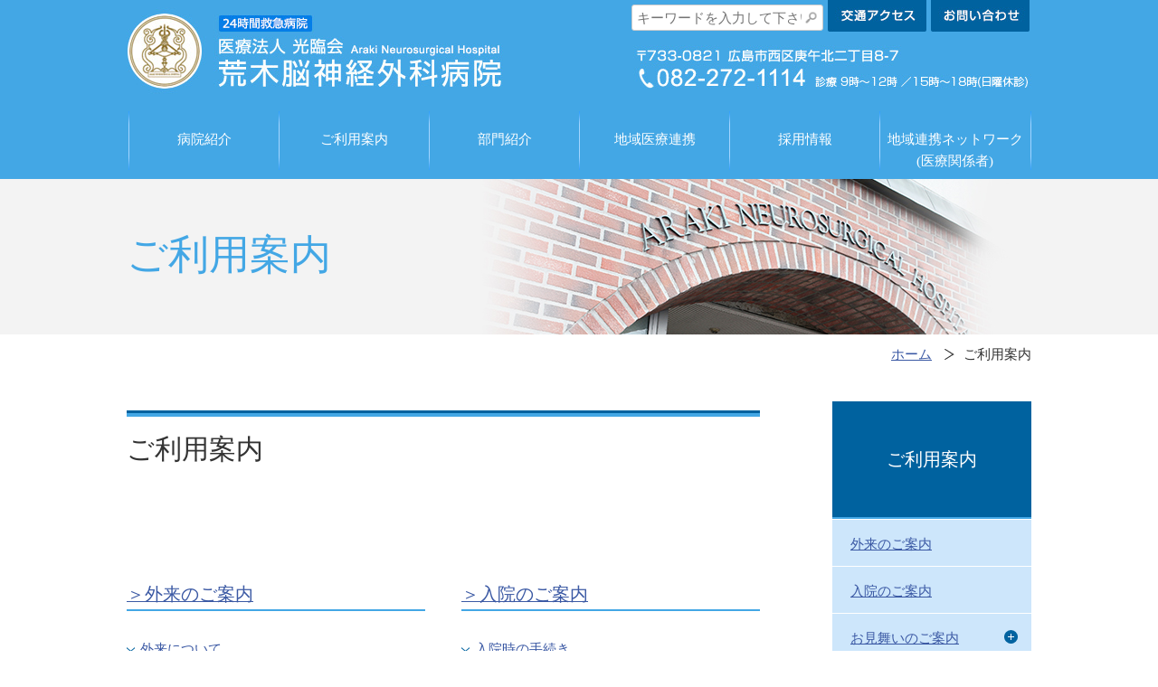

--- FILE ---
content_type: text/html; charset=UTF-8
request_url: https://arakihp.jp/guide/
body_size: 11517
content:
<!DOCTYPE html>
<!--[if IE 7]>
<html class="ie ie7" lang="ja">
<![endif]-->
<!--[if IE 8]>
<html class="ie ie8" lang="ja">
<![endif]-->
<!--[if !(IE 7) | !(IE 8) ]><!-->
<html lang="ja">
<!--<![endif]-->
<head>
<meta charset="UTF-8">
<meta http-equiv="imagetoolbar" content="no" />
<title>ご利用案内 | 荒木脳神経外科病院／広島の脳卒中専門病院</title>
<link rel="shortcut icon" href="https://arakihp.jp/wp-content/themes/araki/common/favicon/favicon.ico" />
<link rel="stylesheet" href="https://arakihp.jp/wp-content/themes/araki/common/css/import.css" type="text/css" />
<!--[if lt IE 9]>
<script src="http://html5shiv.googlecode.com/svn/trunk/html5.js"></script>
<![endif]-->
<meta name="keywords" content="広島市,脳神経外科,脳卒中,脳梗塞,脳血管内治療,頭痛,もの忘れ,脳出血,くも膜下出血,脳ドック" />
<meta name="description" content="＞外来のご案内 外来について外来診療担当医表脊椎・脊髄治療についてボトックス治療について 正常圧水頭症センターについてお問い合わせ先   ＞入院のご案内 入院時の手続きお持ちいただく携帯品入院中の費用入院費用の支払い 退院の手続き 相談につ" />
<meta name='robots' content='max-image-preview:large' />
<link rel='dns-prefetch' href='//challenges.cloudflare.com' />
<link rel='dns-prefetch' href='//www.googletagmanager.com' />
<link rel='dns-prefetch' href='//fonts.googleapis.com' />
<link rel="alternate" type="application/rss+xml" title="荒木脳神経外科病院／広島の脳卒中専門病院 &raquo; フィード" href="https://arakihp.jp/feed/" />
<link rel="alternate" type="application/rss+xml" title="荒木脳神経外科病院／広島の脳卒中専門病院 &raquo; コメントフィード" href="https://arakihp.jp/comments/feed/" />
<link rel="alternate" type="application/rss+xml" title="荒木脳神経外科病院／広島の脳卒中専門病院 &raquo; ご利用案内 のコメントのフィード" href="https://arakihp.jp/guide/feed/" />
<link rel="alternate" title="oEmbed (JSON)" type="application/json+oembed" href="https://arakihp.jp/wp-json/oembed/1.0/embed?url=https%3A%2F%2Farakihp.jp%2Fguide%2F" />
<link rel="alternate" title="oEmbed (XML)" type="text/xml+oembed" href="https://arakihp.jp/wp-json/oembed/1.0/embed?url=https%3A%2F%2Farakihp.jp%2Fguide%2F&#038;format=xml" />
<style id='wp-img-auto-sizes-contain-inline-css' type='text/css'>
img:is([sizes=auto i],[sizes^="auto," i]){contain-intrinsic-size:3000px 1500px}
/*# sourceURL=wp-img-auto-sizes-contain-inline-css */
</style>
<style id='wp-emoji-styles-inline-css' type='text/css'>

	img.wp-smiley, img.emoji {
		display: inline !important;
		border: none !important;
		box-shadow: none !important;
		height: 1em !important;
		width: 1em !important;
		margin: 0 0.07em !important;
		vertical-align: -0.1em !important;
		background: none !important;
		padding: 0 !important;
	}
/*# sourceURL=wp-emoji-styles-inline-css */
</style>
<style id='wp-block-library-inline-css' type='text/css'>
:root{--wp-block-synced-color:#7a00df;--wp-block-synced-color--rgb:122,0,223;--wp-bound-block-color:var(--wp-block-synced-color);--wp-editor-canvas-background:#ddd;--wp-admin-theme-color:#007cba;--wp-admin-theme-color--rgb:0,124,186;--wp-admin-theme-color-darker-10:#006ba1;--wp-admin-theme-color-darker-10--rgb:0,107,160.5;--wp-admin-theme-color-darker-20:#005a87;--wp-admin-theme-color-darker-20--rgb:0,90,135;--wp-admin-border-width-focus:2px}@media (min-resolution:192dpi){:root{--wp-admin-border-width-focus:1.5px}}.wp-element-button{cursor:pointer}:root .has-very-light-gray-background-color{background-color:#eee}:root .has-very-dark-gray-background-color{background-color:#313131}:root .has-very-light-gray-color{color:#eee}:root .has-very-dark-gray-color{color:#313131}:root .has-vivid-green-cyan-to-vivid-cyan-blue-gradient-background{background:linear-gradient(135deg,#00d084,#0693e3)}:root .has-purple-crush-gradient-background{background:linear-gradient(135deg,#34e2e4,#4721fb 50%,#ab1dfe)}:root .has-hazy-dawn-gradient-background{background:linear-gradient(135deg,#faaca8,#dad0ec)}:root .has-subdued-olive-gradient-background{background:linear-gradient(135deg,#fafae1,#67a671)}:root .has-atomic-cream-gradient-background{background:linear-gradient(135deg,#fdd79a,#004a59)}:root .has-nightshade-gradient-background{background:linear-gradient(135deg,#330968,#31cdcf)}:root .has-midnight-gradient-background{background:linear-gradient(135deg,#020381,#2874fc)}:root{--wp--preset--font-size--normal:16px;--wp--preset--font-size--huge:42px}.has-regular-font-size{font-size:1em}.has-larger-font-size{font-size:2.625em}.has-normal-font-size{font-size:var(--wp--preset--font-size--normal)}.has-huge-font-size{font-size:var(--wp--preset--font-size--huge)}.has-text-align-center{text-align:center}.has-text-align-left{text-align:left}.has-text-align-right{text-align:right}.has-fit-text{white-space:nowrap!important}#end-resizable-editor-section{display:none}.aligncenter{clear:both}.items-justified-left{justify-content:flex-start}.items-justified-center{justify-content:center}.items-justified-right{justify-content:flex-end}.items-justified-space-between{justify-content:space-between}.screen-reader-text{border:0;clip-path:inset(50%);height:1px;margin:-1px;overflow:hidden;padding:0;position:absolute;width:1px;word-wrap:normal!important}.screen-reader-text:focus{background-color:#ddd;clip-path:none;color:#444;display:block;font-size:1em;height:auto;left:5px;line-height:normal;padding:15px 23px 14px;text-decoration:none;top:5px;width:auto;z-index:100000}html :where(.has-border-color){border-style:solid}html :where([style*=border-top-color]){border-top-style:solid}html :where([style*=border-right-color]){border-right-style:solid}html :where([style*=border-bottom-color]){border-bottom-style:solid}html :where([style*=border-left-color]){border-left-style:solid}html :where([style*=border-width]){border-style:solid}html :where([style*=border-top-width]){border-top-style:solid}html :where([style*=border-right-width]){border-right-style:solid}html :where([style*=border-bottom-width]){border-bottom-style:solid}html :where([style*=border-left-width]){border-left-style:solid}html :where(img[class*=wp-image-]){height:auto;max-width:100%}:where(figure){margin:0 0 1em}html :where(.is-position-sticky){--wp-admin--admin-bar--position-offset:var(--wp-admin--admin-bar--height,0px)}@media screen and (max-width:600px){html :where(.is-position-sticky){--wp-admin--admin-bar--position-offset:0px}}

/*# sourceURL=wp-block-library-inline-css */
</style><style id='global-styles-inline-css' type='text/css'>
:root{--wp--preset--aspect-ratio--square: 1;--wp--preset--aspect-ratio--4-3: 4/3;--wp--preset--aspect-ratio--3-4: 3/4;--wp--preset--aspect-ratio--3-2: 3/2;--wp--preset--aspect-ratio--2-3: 2/3;--wp--preset--aspect-ratio--16-9: 16/9;--wp--preset--aspect-ratio--9-16: 9/16;--wp--preset--color--black: #000000;--wp--preset--color--cyan-bluish-gray: #abb8c3;--wp--preset--color--white: #ffffff;--wp--preset--color--pale-pink: #f78da7;--wp--preset--color--vivid-red: #cf2e2e;--wp--preset--color--luminous-vivid-orange: #ff6900;--wp--preset--color--luminous-vivid-amber: #fcb900;--wp--preset--color--light-green-cyan: #7bdcb5;--wp--preset--color--vivid-green-cyan: #00d084;--wp--preset--color--pale-cyan-blue: #8ed1fc;--wp--preset--color--vivid-cyan-blue: #0693e3;--wp--preset--color--vivid-purple: #9b51e0;--wp--preset--gradient--vivid-cyan-blue-to-vivid-purple: linear-gradient(135deg,rgb(6,147,227) 0%,rgb(155,81,224) 100%);--wp--preset--gradient--light-green-cyan-to-vivid-green-cyan: linear-gradient(135deg,rgb(122,220,180) 0%,rgb(0,208,130) 100%);--wp--preset--gradient--luminous-vivid-amber-to-luminous-vivid-orange: linear-gradient(135deg,rgb(252,185,0) 0%,rgb(255,105,0) 100%);--wp--preset--gradient--luminous-vivid-orange-to-vivid-red: linear-gradient(135deg,rgb(255,105,0) 0%,rgb(207,46,46) 100%);--wp--preset--gradient--very-light-gray-to-cyan-bluish-gray: linear-gradient(135deg,rgb(238,238,238) 0%,rgb(169,184,195) 100%);--wp--preset--gradient--cool-to-warm-spectrum: linear-gradient(135deg,rgb(74,234,220) 0%,rgb(151,120,209) 20%,rgb(207,42,186) 40%,rgb(238,44,130) 60%,rgb(251,105,98) 80%,rgb(254,248,76) 100%);--wp--preset--gradient--blush-light-purple: linear-gradient(135deg,rgb(255,206,236) 0%,rgb(152,150,240) 100%);--wp--preset--gradient--blush-bordeaux: linear-gradient(135deg,rgb(254,205,165) 0%,rgb(254,45,45) 50%,rgb(107,0,62) 100%);--wp--preset--gradient--luminous-dusk: linear-gradient(135deg,rgb(255,203,112) 0%,rgb(199,81,192) 50%,rgb(65,88,208) 100%);--wp--preset--gradient--pale-ocean: linear-gradient(135deg,rgb(255,245,203) 0%,rgb(182,227,212) 50%,rgb(51,167,181) 100%);--wp--preset--gradient--electric-grass: linear-gradient(135deg,rgb(202,248,128) 0%,rgb(113,206,126) 100%);--wp--preset--gradient--midnight: linear-gradient(135deg,rgb(2,3,129) 0%,rgb(40,116,252) 100%);--wp--preset--font-size--small: 13px;--wp--preset--font-size--medium: 20px;--wp--preset--font-size--large: 36px;--wp--preset--font-size--x-large: 42px;--wp--preset--spacing--20: 0.44rem;--wp--preset--spacing--30: 0.67rem;--wp--preset--spacing--40: 1rem;--wp--preset--spacing--50: 1.5rem;--wp--preset--spacing--60: 2.25rem;--wp--preset--spacing--70: 3.38rem;--wp--preset--spacing--80: 5.06rem;--wp--preset--shadow--natural: 6px 6px 9px rgba(0, 0, 0, 0.2);--wp--preset--shadow--deep: 12px 12px 50px rgba(0, 0, 0, 0.4);--wp--preset--shadow--sharp: 6px 6px 0px rgba(0, 0, 0, 0.2);--wp--preset--shadow--outlined: 6px 6px 0px -3px rgb(255, 255, 255), 6px 6px rgb(0, 0, 0);--wp--preset--shadow--crisp: 6px 6px 0px rgb(0, 0, 0);}:where(.is-layout-flex){gap: 0.5em;}:where(.is-layout-grid){gap: 0.5em;}body .is-layout-flex{display: flex;}.is-layout-flex{flex-wrap: wrap;align-items: center;}.is-layout-flex > :is(*, div){margin: 0;}body .is-layout-grid{display: grid;}.is-layout-grid > :is(*, div){margin: 0;}:where(.wp-block-columns.is-layout-flex){gap: 2em;}:where(.wp-block-columns.is-layout-grid){gap: 2em;}:where(.wp-block-post-template.is-layout-flex){gap: 1.25em;}:where(.wp-block-post-template.is-layout-grid){gap: 1.25em;}.has-black-color{color: var(--wp--preset--color--black) !important;}.has-cyan-bluish-gray-color{color: var(--wp--preset--color--cyan-bluish-gray) !important;}.has-white-color{color: var(--wp--preset--color--white) !important;}.has-pale-pink-color{color: var(--wp--preset--color--pale-pink) !important;}.has-vivid-red-color{color: var(--wp--preset--color--vivid-red) !important;}.has-luminous-vivid-orange-color{color: var(--wp--preset--color--luminous-vivid-orange) !important;}.has-luminous-vivid-amber-color{color: var(--wp--preset--color--luminous-vivid-amber) !important;}.has-light-green-cyan-color{color: var(--wp--preset--color--light-green-cyan) !important;}.has-vivid-green-cyan-color{color: var(--wp--preset--color--vivid-green-cyan) !important;}.has-pale-cyan-blue-color{color: var(--wp--preset--color--pale-cyan-blue) !important;}.has-vivid-cyan-blue-color{color: var(--wp--preset--color--vivid-cyan-blue) !important;}.has-vivid-purple-color{color: var(--wp--preset--color--vivid-purple) !important;}.has-black-background-color{background-color: var(--wp--preset--color--black) !important;}.has-cyan-bluish-gray-background-color{background-color: var(--wp--preset--color--cyan-bluish-gray) !important;}.has-white-background-color{background-color: var(--wp--preset--color--white) !important;}.has-pale-pink-background-color{background-color: var(--wp--preset--color--pale-pink) !important;}.has-vivid-red-background-color{background-color: var(--wp--preset--color--vivid-red) !important;}.has-luminous-vivid-orange-background-color{background-color: var(--wp--preset--color--luminous-vivid-orange) !important;}.has-luminous-vivid-amber-background-color{background-color: var(--wp--preset--color--luminous-vivid-amber) !important;}.has-light-green-cyan-background-color{background-color: var(--wp--preset--color--light-green-cyan) !important;}.has-vivid-green-cyan-background-color{background-color: var(--wp--preset--color--vivid-green-cyan) !important;}.has-pale-cyan-blue-background-color{background-color: var(--wp--preset--color--pale-cyan-blue) !important;}.has-vivid-cyan-blue-background-color{background-color: var(--wp--preset--color--vivid-cyan-blue) !important;}.has-vivid-purple-background-color{background-color: var(--wp--preset--color--vivid-purple) !important;}.has-black-border-color{border-color: var(--wp--preset--color--black) !important;}.has-cyan-bluish-gray-border-color{border-color: var(--wp--preset--color--cyan-bluish-gray) !important;}.has-white-border-color{border-color: var(--wp--preset--color--white) !important;}.has-pale-pink-border-color{border-color: var(--wp--preset--color--pale-pink) !important;}.has-vivid-red-border-color{border-color: var(--wp--preset--color--vivid-red) !important;}.has-luminous-vivid-orange-border-color{border-color: var(--wp--preset--color--luminous-vivid-orange) !important;}.has-luminous-vivid-amber-border-color{border-color: var(--wp--preset--color--luminous-vivid-amber) !important;}.has-light-green-cyan-border-color{border-color: var(--wp--preset--color--light-green-cyan) !important;}.has-vivid-green-cyan-border-color{border-color: var(--wp--preset--color--vivid-green-cyan) !important;}.has-pale-cyan-blue-border-color{border-color: var(--wp--preset--color--pale-cyan-blue) !important;}.has-vivid-cyan-blue-border-color{border-color: var(--wp--preset--color--vivid-cyan-blue) !important;}.has-vivid-purple-border-color{border-color: var(--wp--preset--color--vivid-purple) !important;}.has-vivid-cyan-blue-to-vivid-purple-gradient-background{background: var(--wp--preset--gradient--vivid-cyan-blue-to-vivid-purple) !important;}.has-light-green-cyan-to-vivid-green-cyan-gradient-background{background: var(--wp--preset--gradient--light-green-cyan-to-vivid-green-cyan) !important;}.has-luminous-vivid-amber-to-luminous-vivid-orange-gradient-background{background: var(--wp--preset--gradient--luminous-vivid-amber-to-luminous-vivid-orange) !important;}.has-luminous-vivid-orange-to-vivid-red-gradient-background{background: var(--wp--preset--gradient--luminous-vivid-orange-to-vivid-red) !important;}.has-very-light-gray-to-cyan-bluish-gray-gradient-background{background: var(--wp--preset--gradient--very-light-gray-to-cyan-bluish-gray) !important;}.has-cool-to-warm-spectrum-gradient-background{background: var(--wp--preset--gradient--cool-to-warm-spectrum) !important;}.has-blush-light-purple-gradient-background{background: var(--wp--preset--gradient--blush-light-purple) !important;}.has-blush-bordeaux-gradient-background{background: var(--wp--preset--gradient--blush-bordeaux) !important;}.has-luminous-dusk-gradient-background{background: var(--wp--preset--gradient--luminous-dusk) !important;}.has-pale-ocean-gradient-background{background: var(--wp--preset--gradient--pale-ocean) !important;}.has-electric-grass-gradient-background{background: var(--wp--preset--gradient--electric-grass) !important;}.has-midnight-gradient-background{background: var(--wp--preset--gradient--midnight) !important;}.has-small-font-size{font-size: var(--wp--preset--font-size--small) !important;}.has-medium-font-size{font-size: var(--wp--preset--font-size--medium) !important;}.has-large-font-size{font-size: var(--wp--preset--font-size--large) !important;}.has-x-large-font-size{font-size: var(--wp--preset--font-size--x-large) !important;}
/*# sourceURL=global-styles-inline-css */
</style>

<style id='classic-theme-styles-inline-css' type='text/css'>
/*! This file is auto-generated */
.wp-block-button__link{color:#fff;background-color:#32373c;border-radius:9999px;box-shadow:none;text-decoration:none;padding:calc(.667em + 2px) calc(1.333em + 2px);font-size:1.125em}.wp-block-file__button{background:#32373c;color:#fff;text-decoration:none}
/*# sourceURL=/wp-includes/css/classic-themes.min.css */
</style>
<link rel='stylesheet' id='contact-form-7-css' href='https://arakihp.jp/wp-content/plugins/contact-form-7/includes/css/styles.css?ver=6.1.4' type='text/css' media='all' />
<link rel='stylesheet' id='twentyfourteen-lato-css' href='//fonts.googleapis.com/css?family=Lato%3A300%2C400%2C700%2C900%2C300italic%2C400italic%2C700italic' type='text/css' media='all' />
<link rel='stylesheet' id='genericons-css' href='https://arakihp.jp/wp-content/themes/araki/genericons/genericons.css?ver=3.0.2' type='text/css' media='all' />
<link rel='stylesheet' id='twentyfourteen-style-css' href='https://arakihp.jp/wp-content/themes/araki/style.css?ver=6.9' type='text/css' media='all' />
<link rel='stylesheet' id='wp-pagenavi-css' href='https://arakihp.jp/wp-content/plugins/wp-pagenavi/pagenavi-css.css?ver=2.70' type='text/css' media='all' />
<script type="text/javascript" src="https://arakihp.jp/wp-includes/js/jquery/jquery.min.js?ver=3.7.1" id="jquery-core-js"></script>
<script type="text/javascript" src="https://arakihp.jp/wp-includes/js/jquery/jquery-migrate.min.js?ver=3.4.1" id="jquery-migrate-js"></script>
<script type="text/javascript" src="https://arakihp.jp/wp-content/themes/araki/common/js/jquery.cookie.js?ver=6.9" id="ui-js"></script>
<script type="text/javascript" src="https://arakihp.jp/wp-content/themes/araki/common/js/script.js?ver=6.9" id="script-js"></script>
<script type="text/javascript" src="https://arakihp.jp/wp-content/themes/araki/common/js/slider.js?ver=6.9" id="kzslider-js"></script>

<!-- Site Kit によって追加された Google タグ（gtag.js）スニペット -->
<!-- Google アナリティクス スニペット (Site Kit が追加) -->
<script type="text/javascript" src="https://www.googletagmanager.com/gtag/js?id=GT-T94TTRP" id="google_gtagjs-js" async></script>
<script type="text/javascript" id="google_gtagjs-js-after">
/* <![CDATA[ */
window.dataLayer = window.dataLayer || [];function gtag(){dataLayer.push(arguments);}
gtag("set","linker",{"domains":["arakihp.jp"]});
gtag("js", new Date());
gtag("set", "developer_id.dZTNiMT", true);
gtag("config", "GT-T94TTRP");
 window._googlesitekit = window._googlesitekit || {}; window._googlesitekit.throttledEvents = []; window._googlesitekit.gtagEvent = (name, data) => { var key = JSON.stringify( { name, data } ); if ( !! window._googlesitekit.throttledEvents[ key ] ) { return; } window._googlesitekit.throttledEvents[ key ] = true; setTimeout( () => { delete window._googlesitekit.throttledEvents[ key ]; }, 5 ); gtag( "event", name, { ...data, event_source: "site-kit" } ); }; 
//# sourceURL=google_gtagjs-js-after
/* ]]> */
</script>
<link rel="https://api.w.org/" href="https://arakihp.jp/wp-json/" /><link rel="alternate" title="JSON" type="application/json" href="https://arakihp.jp/wp-json/wp/v2/pages/48" /><link rel="EditURI" type="application/rsd+xml" title="RSD" href="https://arakihp.jp/xmlrpc.php?rsd" />
<meta name="generator" content="WordPress 6.9" />
<link rel="canonical" href="https://arakihp.jp/guide/" />
<link rel='shortlink' href='https://arakihp.jp/?p=48' />
<meta name="generator" content="Site Kit by Google 1.170.0" />	<style type="text/css" id="twentyfourteen-header-css">
			.site-title,
		.site-description {
			clip: rect(1px 1px 1px 1px); /* IE7 */
			clip: rect(1px, 1px, 1px, 1px);
			position: absolute;
		}
		</style>
	<link rel="icon" href="https://arakihp.jp/wp-content/uploads/2025/08/icon-300x300.png" sizes="32x32" />
<link rel="icon" href="https://arakihp.jp/wp-content/uploads/2025/08/icon-300x300.png" sizes="192x192" />
<link rel="apple-touch-icon" href="https://arakihp.jp/wp-content/uploads/2025/08/icon-300x300.png" />
<meta name="msapplication-TileImage" content="https://arakihp.jp/wp-content/uploads/2025/08/icon-300x300.png" />
<script type="text/javascript">
jQuery(document).ready(function($) {
	$('.slider').kzslider({
		interval: 3000, 
		speed   : 1500, 
		repeat  : 'no-repeat'
	});
});
</script>
</head>
<body id="sub">
<div id="base">
	<header id="head">
		<div class="center">
			<p class="site_logo sp_none"><a rel="home" href="https://arakihp.jp/"><img src="https://arakihp.jp/wp-content/themes/araki/common/image/head/site_logo.jpg" alt="荒木脳神経外科病院／広島の脳卒中専門病院"></a></p>
			<p class="site_logo sp_disp"><a rel="home" href="https://arakihp.jp/"><img src="https://arakihp.jp/wp-content/themes/araki/common/image/s/site_logo.jpg" alt="荒木脳神経外科病院／広島の脳卒中専門病院"></a></p>
			<div id="head_sub_navi">
				<ul class="sp_none">
					<li><a href="/guide/access/"><img src="https://arakihp.jp/wp-content/themes/araki/common/image/head/sub_navi_1.jpg" alt="交通アクセス"></a></li>
					<li><a href="/inquiry/"><img src="https://arakihp.jp/wp-content/themes/araki/common/image/head/sub_navi_2.jpg" alt="お問い合わせ"></a></li>
				</ul>
				<ul class="sp_disp link_1">
					<li><a href="/guide/access/">交通アクセス</a></li>
					<li><a href="/inquiry/">お問い合わせ</a></li>
				</ul>
			</div>
			<form id="head_search" role="search" method="get" action="/">
				<div class="sp_disp">
					<img src="https://arakihp.jp/wp-content/themes/araki/common/image/s/head_search.jpg" alt="">
				</div>
				<div class="sp_none search_input">
					<input type="text" name="s" value="" placeholder="キーワードを入力して下さい">
					<input id="search_btn" type="image" src="https://arakihp.jp/wp-content/themes/araki/common/image/head/search_btn.png" />
				</div>
			</form>
			<div id="head_address">
				〒733-0821 広島県広島市西区庚午北２丁目８-７
				082-272-1114
				診療9時-12時／15時-18時（日曜休診）
			</div>
			<nav>
				<ul id="sp_menu" class="sp_disp">
					<li id="sp_menu1"><img src="https://arakihp.jp/wp-content/themes/araki/common/image/s/menu_1.jpg" width="100%" alt=""></li>
					<li id="sp_menu2"><img src="https://arakihp.jp/wp-content/themes/araki/common/image/s/menu_2.jpg" width="100%" alt=""></li>
				</ul>
				<div class="menu-global_nav-container"><ul id="main_nav" class="nav-menu"><li id="menu-item-26" class="menu-item menu-item-type-post_type menu-item-object-page menu-item-26"><a href="https://arakihp.jp/profile/">病院紹介</a></li>
<li id="menu-item-68" class="menu-item menu-item-type-post_type menu-item-object-page current-menu-item page_item page-item-48 current_page_item menu-item-68"><a href="https://arakihp.jp/guide/" aria-current="page">ご利用案内</a></li>
<li id="menu-item-5503" class="menu-item menu-item-type-post_type menu-item-object-page menu-item-5503"><a href="https://arakihp.jp/department/">部門紹介</a></li>
<li id="menu-item-70" class="menu-item menu-item-type-post_type menu-item-object-page menu-item-70"><a href="https://arakihp.jp/regional/">地域医療連携</a></li>
<li id="menu-item-9203" class="menu-item menu-item-type-custom menu-item-object-custom menu-item-9203"><a href="https://recruit-arakihp.com/">採用情報</a></li>
<li id="menu-item-72" class="menu-item menu-item-type-post_type menu-item-object-page menu-item-72"><a href="https://arakihp.jp/net/">地域連携ネットワーク(医療関係者)</a></li>
</ul></div>				<ul id="main_nav2" class="sp_disp">
					<li><a href="/patient/">受診される方</a></li>
					<li><a href="/inpatient/">入院される方</a></li>
					<li><a href="/profile/doctor/">ドクター紹介</a></li>
					<li><a href="/visit/">お見舞いの方</a></li>
					<li><a href="/medicalstaff/">医療従事者の方</a></li>
					<li><a href="/guide/braindock/">脳ドック</a></li>

				</ul>
			</nav>
		</div>
	</header>
	<div id="main_visual">
										<div id="category_guide">
					<div class="center">
						<h1>ご利用案内</h1>
					</div>
				</div>
						<div id="pankuzu" class="center">
				<ul>
					<li><a href="https://arakihp.jp">ホーム</a></li>
										<li>ご利用案内</li>
				</ul>
			</div>
				</div>
	<div id="body" class="center clearfix sp_category_top">
<div id="primary">
			<section>
									<h2>ご利用案内</h2>
											<section id="post-48" class="post-48 page type-page status-publish hentry">
				<table class="none">
<tbody>
<tr>
<td style="width: 330px;">
<h3><a title="外来のご案内" href="./outpatient/">＞外来のご案内</a></h3>
<p><span class="jump"><a href="./outpatient/#g01">外来について</a></span><br /><span class="jump"><a href="./outpatient/#g02">外来診療担当医表</a></span><br /><span class="jump"><a href="./outpatient/#g03">脊椎・脊髄治療について</a></span><br /><span class="jump"><a href="./outpatient/#g04">ボトックス治療について</a></span> <br /><span class="jump"><a href="/department/shinryo/nph/">正常圧水頭症センターについて</a></span><br /><span class="jump"><a href="./outpatient/#g05">お問い合わせ先</a></span></p>
</td>
<td> </td>
<td style="width: 330px;">
<h3><a title="入院のご案内" href="./hospitalization/">＞入院のご案内</a></h3>
<p><span class="jump"><a href="./hospitalization/#N01">入院時の手続き</a></span><br /><span class="jump"><a href="./hospitalization/#N02">お持ちいただく携帯品</a></span><br /><span class="jump"><a href="./hospitalization/#N03">入院中の費用</a></span><br /><span class="jump"><a href="./hospitalization/#N04">入院費用の支払い</a></span> <br /><span class="jump"><a href="./hospitalization/#N05">退院の手続き</a></span> <br /><span class="jump"><a href="./hospitalization/#N06">相談について</a></span> <br /><span class="jump"><a href="./hospitalization/#N07">入院中のくらしについて</a></span></p>
</td>
</tr>
</tbody>
</table>
<table class="none">
<tbody>
<tr>
<td style="width: 330px;">
<h3><a title="お見舞いのご案内" href="./visitation/">＞お見舞いのご案内</a></h3>
</td>
<td> </td>
<td style="width: 330px;">
<h3><a title="フロアマップ" href="./floor/">＞フロアマップ</a></h3>
</td>
</tr>
</tbody>
</table>
<table class="none">
<tbody>
<tr>
<td style="width: 330px;">
<h3><a title="脳ドックのご案内" href="./braindock/">＞脳ドックのご案内</a></h3>
</td>
<td> </td>
<td style="width: 330px;">
<h3><a title="認知機能セルフチェッカーのご案内" href="/認知機能セルフチェッカーのご案内/">＞認知機能セルフチェッカー</a></h3>
</td>
</tr>
</tbody>
</table>
<table class="none">
<tbody>
<tr>
<td style="width: 330px;">
<h3><a title="交通アクセス" href="./access/">＞交通アクセス</a></h3>
</td>
<td> </td>
<td style="width: 330px;">
<h3>　</h3>
</td>
</tr>
</tbody>
</table>			</section>
			</section>
		</div>
		<div id="secondary">
						<div id="secondary_category">
				<h3><a href="https://arakihp.jp/guide/">ご利用案内</a></h3>				<ul>
				<li><a href="https://arakihp.jp/guide/outpatient/">外来のご案内</a></li><li><a href="https://arakihp.jp/guide/hospitalization/">入院のご案内</a></li><li><a href="https://arakihp.jp/guide/visitation/">お見舞いのご案内</a>								<span class="toggle" id="toggle_801"><img src="https://arakihp.jp/wp-content/themes/araki/common/image/sub/nav_open.png" /></span>
								<ul class="child" id="ul_toggle_801">
							<li><a href="https://arakihp.jp/guide/visitation/postbed/">お見舞いメッセージお届けサービス</a></li>								</ul>
							</li><li><a href="https://arakihp.jp/guide/braindock/">脳ドックのご案内</a>								<span class="toggle" id="toggle_1359"><img src="https://arakihp.jp/wp-content/themes/araki/common/image/sub/nav_open.png" /></span>
								<ul class="child" id="ul_toggle_1359">
							<li><a href="https://arakihp.jp/guide/braindock/entry/">脳ドックお申し込み</a></li>								</ul>
							</li><li><a href="https://arakihp.jp/guide/access/">交通アクセス</a></li><li><a href="https://arakihp.jp/guide/floor/">フロアマップ</a></li>				</ul>
			</div>
						<div id="secondary_banner">
				<p><a href="/healthcareplaza/clinic/"><img class="alignnone size-full" src="/wp-content/themes/araki/common/image/top/healthcareplaza.jpg" alt="あらき・脳・循環器・リハビリクリニック" width="230" height="130" /></a></p>
<p><a href="/歩行運動処置/"><img class="alignnone size-full wp-image-9120" src="/wp-content/uploads/2014/09/c98538008beebb00da81995b7c51cc041.jpg" alt="歩行運動処置バナー" width="230" height="130" /></a></p>
<p><a href="/認知機能セルフチェッカーのご案内/"><img class="alignnone size-full wp-image-9120" src="/wp-content/uploads/2014/09/d879c3ce99e26323241dbb160d75224d.png" alt="認知機能セルフチェッカーバナー" width="220" height="153" /></a></p>
<p><a title="健腸ナビ" href="/kencho_navi"><img class="alignnone size-full wp-image-9035" src="/wp-content/uploads/2014/09/9d38c27dac946f4028d3953e09bd656e.jpg" alt="健腸ナビバナー" width="220" height="130" /></a></p>
<p><a title="名医を探せ！" href="https://mdcse.jp/00_all_hp/34_hiroshima/araki_noshinkei_geka_hp/2024_03_reh/"><img class="size-full wp-image-3918 alignnone" src="/wp-content/uploads/2014/09/e03a3f80c9fa6a9c6e54e61fac6b8e67.jpg" alt="名医を探せ！" width="220" height="73" /></a></p>
<p><a title="医療の現場最前線" href="https://www.facebook.com/araki.neurosurgical.hp/videos/1030667757294049/"><img class="size-full wp-image-3918 alignnone" src="/wp-content/uploads/2019/12/TV3.png" alt="医療の現場最前線" width="220" height="173" /></a></p>
<p><a title="Neurosurgery Update in Hirosima" href="/nuh/"><img class="size-full wp-image-3918 alignnone" src="/wp-content/uploads/2014/09/NUH.gif" alt="Neurosurgery Update inHiroshima" width="220" height="130" /></a></p>
<p><a title="臨床研究のご案内" href="/clinicalresearch/"><img class="alignnone size-medium wp-image-6255" src="/wp-content/uploads/2014/09/cfc24cefedf3e1f922cb8aaec05dc9fe-300x137.png" alt="臨床研究のご案内" width="220" height="101" /></a></p>
<p><a title="国土交通省指定　短期入院協力病院" href="/profile/nintei/nasva/"><img class="alignnone wp-image-1117 size-full" src="/wp-content/uploads/2014/09/ban_nasva.png" alt="ban_nasva" width="220" height="90" /></a></p>
<p><a title="自賠制度による被害者支援等を紹介する特設サイト" href="https://www.mlit.go.jp/jidosha/jibaiseki/"><img class="alignnone size-medium wp-image-8575" src="http://arakihp.jp/wp-content/uploads/2014/09/a100e4c993fe96ab281dc29c2127e2ba-300x249.png" alt="自賠特設サイトのバナー①" width="220" height="183" /></a></p>
<p><a title="日本輸血・細胞治療学会輸血機能評価認定（I&amp;A）" href="/news/輸血機能評価認定"><img class="alignnone size-large wp-image-5757" src="/wp-content/uploads/2014/09/6a5d88443272f5ac5664dda595610ca7-600x267.jpg" alt="I&amp;Aシンボルマーク" width="237" height="105" /></a></p>
<p><a title="第20回日本臨床脳神経外科学会" href="/profile/20thacja/"><img class="size-full wp-image-3918 alignnone" src="/wp-content/uploads/2014/09/cdc61ed2bc5b6482c76170c7adbb337b-300x207.png" alt="第20回日本臨床脳神経外科学会" width="220" height="152" /></a></p>
<p><a title="日本医師事務作業補助研究会　第8回　全国大会" href="/profile/ishijimu/"><img class="size-full wp-image-3918 alignnone" src="/wp-content/uploads/2014/09/b92f6529a4e9b8907ffa2d797fcce385-300x120.png" alt="日本医師事務作業補助研究会　第8回　全国大会" width="220" height="88" /></a></p>			</div>
			<div id="secondary_pickup">
				<h5>当院の脳ドックコース</h5>
<p><span class="category"><a title="脳ドックのご案内" href="/guide/braindock/#std">脳ドック</a></span></p>
<p><span style="background-color: initial;">MRIによる検査および脳神経外科専門医による診察</span></p>
<p>&nbsp;</p>
<p><span class="category"><a title="脳ドックのご案内" href="/guide/braindock/#premium">プレミアム脳ドック</a></span></p>
<p>MRIによる検査および脳神経外科専門医による診察</p>
			</div>
		</div>
	</div>
	<nav id="foot_sub_navi">
		<div class="center">
			<div class="menu-foot_nav-container"><ul id="menu-foot_nav" class="link_1"><li id="menu-item-102" class="menu-item menu-item-type-post_type menu-item-object-page menu-item-102"><a href="https://arakihp.jp/privacy/">個人情報保護方針</a></li>
<li id="menu-item-104" class="menu-item menu-item-type-post_type menu-item-object-page menu-item-104"><a href="https://arakihp.jp/sitemap/">サイトマップ</a></li>
</ul></div>		</div>
	</nav>
	<div class="sp_disp pos_ac">
		<a href="javascript:void(0);" id="swPc"><img src="https://arakihp.jp/wp-content/themes/araki/common/image/s/pc.jpg" alt="PC版を表示" width="70%"></a>
	</div>
	<footer id="foot">
		<div class="center">
			<div id="foot_info">
				<h6><a href="https://arakihp.jp/"><img src="https://arakihp.jp/wp-content/themes/araki/common/image/foot/site_logo.jpg" alt="荒木脳神経外科病院／広島の脳卒中専門病院"></a></h6>
				<address>
					〒733-0821　広島市西区庚午北二丁目8-7<br />
					TEL：082-272-1114　FAX：082-272-1218　MAIL：info@arakihp.jp
				</address>
			</div>
			<div id="copyright">Copyright &copy; 2014 Araki Neurosurgical Hospital. All Rights Reserved.</div>
		</div>
		<div id="page_top">
			<a id="pagetop" href="javascript:void(0);" title="トップへ戻る"><img class="sp_none" src="https://arakihp.jp/wp-content/themes/araki/common/image/foot/page_top.png" alt="トップへ戻る" /><img class="sp_disp" src="https://arakihp.jp/wp-content/themes/araki/common/image/s/page_top.png" alt="トップへ戻る" /></a>
		</div>
	</footer>
</div>
<script type="speculationrules">
{"prefetch":[{"source":"document","where":{"and":[{"href_matches":"/*"},{"not":{"href_matches":["/wp-*.php","/wp-admin/*","/wp-content/uploads/*","/wp-content/*","/wp-content/plugins/*","/wp-content/themes/araki/*","/*\\?(.+)"]}},{"not":{"selector_matches":"a[rel~=\"nofollow\"]"}},{"not":{"selector_matches":".no-prefetch, .no-prefetch a"}}]},"eagerness":"conservative"}]}
</script>
<script type="text/javascript" src="https://arakihp.jp/wp-includes/js/dist/hooks.min.js?ver=dd5603f07f9220ed27f1" id="wp-hooks-js"></script>
<script type="text/javascript" src="https://arakihp.jp/wp-includes/js/dist/i18n.min.js?ver=c26c3dc7bed366793375" id="wp-i18n-js"></script>
<script type="text/javascript" id="wp-i18n-js-after">
/* <![CDATA[ */
wp.i18n.setLocaleData( { 'text direction\u0004ltr': [ 'ltr' ] } );
//# sourceURL=wp-i18n-js-after
/* ]]> */
</script>
<script type="text/javascript" src="https://arakihp.jp/wp-content/plugins/contact-form-7/includes/swv/js/index.js?ver=6.1.4" id="swv-js"></script>
<script type="text/javascript" id="contact-form-7-js-translations">
/* <![CDATA[ */
( function( domain, translations ) {
	var localeData = translations.locale_data[ domain ] || translations.locale_data.messages;
	localeData[""].domain = domain;
	wp.i18n.setLocaleData( localeData, domain );
} )( "contact-form-7", {"translation-revision-date":"2025-11-30 08:12:23+0000","generator":"GlotPress\/4.0.3","domain":"messages","locale_data":{"messages":{"":{"domain":"messages","plural-forms":"nplurals=1; plural=0;","lang":"ja_JP"},"This contact form is placed in the wrong place.":["\u3053\u306e\u30b3\u30f3\u30bf\u30af\u30c8\u30d5\u30a9\u30fc\u30e0\u306f\u9593\u9055\u3063\u305f\u4f4d\u7f6e\u306b\u7f6e\u304b\u308c\u3066\u3044\u307e\u3059\u3002"],"Error:":["\u30a8\u30e9\u30fc:"]}},"comment":{"reference":"includes\/js\/index.js"}} );
//# sourceURL=contact-form-7-js-translations
/* ]]> */
</script>
<script type="text/javascript" id="contact-form-7-js-before">
/* <![CDATA[ */
var wpcf7 = {
    "api": {
        "root": "https:\/\/arakihp.jp\/wp-json\/",
        "namespace": "contact-form-7\/v1"
    }
};
//# sourceURL=contact-form-7-js-before
/* ]]> */
</script>
<script type="text/javascript" src="https://arakihp.jp/wp-content/plugins/contact-form-7/includes/js/index.js?ver=6.1.4" id="contact-form-7-js"></script>
<script type="text/javascript" src="https://challenges.cloudflare.com/turnstile/v0/api.js" id="cloudflare-turnstile-js" data-wp-strategy="async"></script>
<script type="text/javascript" id="cloudflare-turnstile-js-after">
/* <![CDATA[ */
document.addEventListener( 'wpcf7submit', e => turnstile.reset() );
//# sourceURL=cloudflare-turnstile-js-after
/* ]]> */
</script>
<script type="text/javascript" src="https://arakihp.jp/wp-includes/js/comment-reply.min.js?ver=6.9" id="comment-reply-js" async="async" data-wp-strategy="async" fetchpriority="low"></script>
<script type="text/javascript" src="https://arakihp.jp/wp-content/themes/araki/js/functions.js?ver=20140319" id="twentyfourteen-script-js"></script>
<script type="text/javascript" src="https://arakihp.jp/wp-content/plugins/google-site-kit/dist/assets/js/googlesitekit-events-provider-contact-form-7-40476021fb6e59177033.js" id="googlesitekit-events-provider-contact-form-7-js" defer></script>
<script id="wp-emoji-settings" type="application/json">
{"baseUrl":"https://s.w.org/images/core/emoji/17.0.2/72x72/","ext":".png","svgUrl":"https://s.w.org/images/core/emoji/17.0.2/svg/","svgExt":".svg","source":{"concatemoji":"https://arakihp.jp/wp-includes/js/wp-emoji-release.min.js?ver=6.9"}}
</script>
<script type="module">
/* <![CDATA[ */
/*! This file is auto-generated */
const a=JSON.parse(document.getElementById("wp-emoji-settings").textContent),o=(window._wpemojiSettings=a,"wpEmojiSettingsSupports"),s=["flag","emoji"];function i(e){try{var t={supportTests:e,timestamp:(new Date).valueOf()};sessionStorage.setItem(o,JSON.stringify(t))}catch(e){}}function c(e,t,n){e.clearRect(0,0,e.canvas.width,e.canvas.height),e.fillText(t,0,0);t=new Uint32Array(e.getImageData(0,0,e.canvas.width,e.canvas.height).data);e.clearRect(0,0,e.canvas.width,e.canvas.height),e.fillText(n,0,0);const a=new Uint32Array(e.getImageData(0,0,e.canvas.width,e.canvas.height).data);return t.every((e,t)=>e===a[t])}function p(e,t){e.clearRect(0,0,e.canvas.width,e.canvas.height),e.fillText(t,0,0);var n=e.getImageData(16,16,1,1);for(let e=0;e<n.data.length;e++)if(0!==n.data[e])return!1;return!0}function u(e,t,n,a){switch(t){case"flag":return n(e,"\ud83c\udff3\ufe0f\u200d\u26a7\ufe0f","\ud83c\udff3\ufe0f\u200b\u26a7\ufe0f")?!1:!n(e,"\ud83c\udde8\ud83c\uddf6","\ud83c\udde8\u200b\ud83c\uddf6")&&!n(e,"\ud83c\udff4\udb40\udc67\udb40\udc62\udb40\udc65\udb40\udc6e\udb40\udc67\udb40\udc7f","\ud83c\udff4\u200b\udb40\udc67\u200b\udb40\udc62\u200b\udb40\udc65\u200b\udb40\udc6e\u200b\udb40\udc67\u200b\udb40\udc7f");case"emoji":return!a(e,"\ud83e\u1fac8")}return!1}function f(e,t,n,a){let r;const o=(r="undefined"!=typeof WorkerGlobalScope&&self instanceof WorkerGlobalScope?new OffscreenCanvas(300,150):document.createElement("canvas")).getContext("2d",{willReadFrequently:!0}),s=(o.textBaseline="top",o.font="600 32px Arial",{});return e.forEach(e=>{s[e]=t(o,e,n,a)}),s}function r(e){var t=document.createElement("script");t.src=e,t.defer=!0,document.head.appendChild(t)}a.supports={everything:!0,everythingExceptFlag:!0},new Promise(t=>{let n=function(){try{var e=JSON.parse(sessionStorage.getItem(o));if("object"==typeof e&&"number"==typeof e.timestamp&&(new Date).valueOf()<e.timestamp+604800&&"object"==typeof e.supportTests)return e.supportTests}catch(e){}return null}();if(!n){if("undefined"!=typeof Worker&&"undefined"!=typeof OffscreenCanvas&&"undefined"!=typeof URL&&URL.createObjectURL&&"undefined"!=typeof Blob)try{var e="postMessage("+f.toString()+"("+[JSON.stringify(s),u.toString(),c.toString(),p.toString()].join(",")+"));",a=new Blob([e],{type:"text/javascript"});const r=new Worker(URL.createObjectURL(a),{name:"wpTestEmojiSupports"});return void(r.onmessage=e=>{i(n=e.data),r.terminate(),t(n)})}catch(e){}i(n=f(s,u,c,p))}t(n)}).then(e=>{for(const n in e)a.supports[n]=e[n],a.supports.everything=a.supports.everything&&a.supports[n],"flag"!==n&&(a.supports.everythingExceptFlag=a.supports.everythingExceptFlag&&a.supports[n]);var t;a.supports.everythingExceptFlag=a.supports.everythingExceptFlag&&!a.supports.flag,a.supports.everything||((t=a.source||{}).concatemoji?r(t.concatemoji):t.wpemoji&&t.twemoji&&(r(t.twemoji),r(t.wpemoji)))});
//# sourceURL=https://arakihp.jp/wp-includes/js/wp-emoji-loader.min.js
/* ]]> */
</script>
</body>
</html>


--- FILE ---
content_type: text/css
request_url: https://arakihp.jp/wp-content/themes/araki/common/css/import.css
body_size: 251
content:
@charset "utf-8";

/*
	Last Update:2010/06/15
	Auther: arahori
*/

/*===================================================================
	import
===================================================================*/
/*基本*/
@import url("base.css");

/*ページスタイル*/
@import url("style.css");

/*ページスタイル*/
@import url("style_s.css");


--- FILE ---
content_type: text/css
request_url: https://arakihp.jp/wp-content/themes/araki/style.css?ver=6.9
body_size: 262
content:
/*
Theme Name: Araki
Author: araki
Author URI: http://
Description: �r�ؔ]�_�o�O�ȕa�@
Version: 1.0
 */

/* Alignment */

.alignleft { float: left; margin: 7px 60px 20px 0; zoom: 1; }

.alignright { float: right; margin: 7px 0 20px 60px; zoom: 1; }

.aligncenter { display: block; margin-left: auto; margin-right: auto; zoom: 1; }

@import url('common/css/import.css');


--- FILE ---
content_type: text/css
request_url: https://arakihp.jp/wp-content/themes/araki/common/css/base.css
body_size: 2417
content:
@charset "utf-8";

/*===================================================================
	Base Format
===================================================================*/
/* 要素reset */
html,body,p,h1,h2,h3,h4,h5,h6,table,th,td,ul,ol,li,dl,dt,dd,img,a { margin:0; padding:0; }
html { background:#fff; }
body {
	font:15px 'メイリオ', 'ＭＳ Ｐゴシック','Hiragino Kaku Gothic Pro','ヒラギノ角ゴ Pro W3','Osaka';
	font-weight:normal;
	font-style:normal;
	color:#333;
	line-height: 160%;
	text-align:center;
}

/* 各要素reset */
table { border-collapse:collapse; }
td,th { vertical-align:top; text-align:left; }
strong { font-weight:bold; }
img { border:none; vertical-align:bottom; margin: 0 20px 20px 0; }
fieldset { border:none; }
hr { border-style: solid; border-color: #c5c5c5; }
address { font-style:normal; }
ul, ol { list-style:none; }
figcaption { text-align: center; }

/* フォントサイズ調整 */
h1,h2,h3,h4,h5,h6,table,th,td,input,textarea,select,option { font-size: 100%; font-weight:normal; }

/* リンク色 */
a:link		{ color:#3b59a4; text-decoration:underline; }
a:visited	{ color:#3b59a4; text-decoration:underline; }
a:hover		{ color:#3b59a4; text-decoration:none; }
a:active	{ color:#3b59a4; text-decoration:none; }


/*フロートクリア*/
.clearfix{ zoom:1;/*for IE 5.5-7*/ }
.clearfix:after{ content:"."; display: block; height:0px; clear:both; line-height:0; visibility:hidden; }

/*===================================================================
	.o -> マウスホバー
===================================================================*/
.ov:hover { opacity: 0.75; filter:progid:DXImageTransform.Microsoft.Alpha(Enabled=1,Style=0,Opacity=75); }


/*===================================================================
		.h -> h1~h6
===================================================================*/
h1 { font-size:3.0em; text-align: left; color:#43a7e5; position:relative; clear:both; }
h2 { font-size:2.0em; color:#333; position:relative; background:url(../image/head/hl_1.gif) repeat-x; padding:25px 0; clear:both; line-height: 1.2em; }
h3 { font-size:1.33em; color:#333; position:relative; clear:both; border-bottom: solid 2px #43a7e5; padding: 5px 0; }
h4 { font-size:1.2em; color:#333; position:relative; clear:both; border-left: solid 6px #43a7e5; padding: 3px 0 3px 8px; }
h5 { font-size:1.15em; color:#333; position:relative; clear:both; }
h6 { font-size:1.05em; color:#333; position:relative; clear:both; }

h2 .hl_btn { position:absolute; right:0; top:27px; }
h3 .hl_btn { position:absolute; right:0; top:-2px; }

/*===================================================================
		table
===================================================================*/
table { width:100%; }
table th,
table td { padding:8px 10px; border:1px solid #ccc; } 
table thead th { font-weight: bold; background: #daf8ff; text-align: center; }
table tbody th { background: #f2fdff; text-align: left; }

table p { margin: 0 !important; padding: 0 !important; }


/*===================================================================
		ul ol
===================================================================*/
#primary ul {}
#primary ul li { padding: 3px 0 3px 30px; margin-bottom: 5px; background: url('../image/sub/ul_list.gif') no-repeat top left; background: url('../image/sub/ul_list.gif') no-repeat top 5px left; }

#primary ol { counter-reset: number; list-style: none; }
#primary ol li { padding: 3px 0 3px 0; margin: 0 0 5px 30px; position:relative; }
#primary ol li:before {
	counter-increment: number;
	content: counter(number);
	position:absolute;
	top: -1px;
	left:-1.7em;
	width:2em;
	padding:4px 0;
	color: #E69843;
	font-weight:bold;
}

#primary p { margin-bottom: 25px; }


/*===================================================================
	.pos -> text-align
===================================================================*/
#base .pos_al { text-align:left;}
#base .pos_ac { text-align:center;}
#base .pos_ar { text-align:right;}

#base .pos_vt { vertical-align:top; }
#base .pos_vm { vertical-align:middle; }
#base .pos_vb { vertical-align:bottom; }


/*===================================================================
	.fl -> float
===================================================================*/
#base .fl_left  { float:left; }
#base .fl_right { float:right; }

#base .fl_left  .fl_image { margin:0 15px 5px 0; }
#base .fl_right .fl_image { margin:0 0 5px 15px; }

	/* IE5.x-6 Hack */
	* html .fl_left,
	* html .fl_right {display:inline;}


/*===================================================================
	#base
===================================================================*/
#base {}
.center { position:relative; width:1000px; margin:0 auto; text-align:left; }


/*===================================================================
	#head
===================================================================*/
#head { min-height:198px; background:#43a7e5; }

#head img { margin: 0; }

/* .site_logo */
.site_logo {}
	
	/*-------------------------------------------------------------------
		#main_navi
	-------------------------------------------------------------------*/
	#main_nav { padding-left: 2px; background: url('../image/navi/nav_bar.gif') no-repeat top right; zoom:1;/*for IE 5.5-7*/ }
	#main_nav:after{ content:"."; display: block; height:0px; clear:both; line-height:0; visibility:hidden; }
	#main_nav li { float:left; background: url('../image/navi/nav_bar.gif') no-repeat top left; padding-left: 1px; position:relative; }
	#main_nav li a { text-align: center; vertical-align: middle; padding-top: 20px; display: block; height: 56px; width: 165px; background-color: #43A7E5; }
	#main_nav li a:link		{ color:#fff; text-decoration:none; }
	#main_nav li a:visited	{ color:#fff; text-decoration:none; }
	#main_nav li a:hover	{ color:#fff; text-decoration:none; background-color: #1683c7; }
	#main_nav li a:active	{ color:#fff; text-decoration:none; background-color: #1683c7; }
	#main_nav .sub-menu { display: none; position: absolute; background: url('../image/navi/nav_bar.gif') no-repeat top right; padding-right: 1px; position:absolute; z-index:1000; }
	#main_nav .sub-menu li { float:none; }
	
	/*-------------------------------------------------------------------
		#head_sub
	-------------------------------------------------------------------*/
	#head_sub_navi { zoom:1;/*for IE 5.5-7*/ position:absolute; top:0; right:0; width:230px; }
	#head_sub_navi:after{ content:"."; display: block; height:0px; clear:both; line-height:0; visibility:hidden; }
	#head_sub_navi li { float:left; margin-left:5px; }
	
	#head_search { position:absolute; top:5px; right:230px; }
	#head_search input { width:200px; padding:5px; border:1px solid #ccc; 
						border-radius:3px; -webkit-border-radius:3px; -moz-border-radius:3px; }
	#head_search #search_btn { border: none; padding: 0; position: absolute; top: 3px; right: 2px; width: 22px; }
	
	#head_address { text-indent:-9998px; position:absolute; right:0; top:50px; 
		background:url(../image/head/head_inquiry.jpg) no-repeat; height:54px; width:440px; }
	
	/*-------------------------------------------------------------------
		#pankuzu
	-------------------------------------------------------------------*/
	#pankuzu { margin-bottom: 40px; }
	#pankuzu:after { content:"."; display: block; height:0px; clear:both; line-height:0; visibility:hidden; }
	#pankuzu ul{ zoom:1; float: right; }
	#pankuzu ul:after{ content:"."; display: block; height:0px; clear:both; line-height:0; visibility:hidden; }
	#pankuzu ul li { float:left; margin-right:10px; padding-right:25px; background:url(../image/sub/icon_arrow.png) no-repeat right center; }
	#pankuzu ul li:last-child{ background:none; margin-right: 0; padding-right: 0; }
	

/*===================================================================
	#body
===================================================================*/
#body { margin-bottom: 30px; }

	/*-------------------------------------------------------------------
		#primary
	-------------------------------------------------------------------*/
	#primary { width:700px; float:left; }
	
	/*-------------------------------------------------------------------
		#secondary
	-------------------------------------------------------------------*/
	#secondary { width:220px; float:right; }
	.button3 {
		display: inline;
		display: inline-block;
		font-size: 1.2em;
		padding: 20px 35px 20px 25px; 
		border: solid 1px #D1D1CF;
		width: 158px;
		margin-bottom: 20px;
		background: #fff url(../image/sub/table_arrow2.png) no-repeat right 15px center; 
		-moz-border-radius: 0.25em;
		-webkit-border-radius: 0.25em;
		-o-border-radius: 0.25em;
		-ms-border-radius: 0.25em;
	}

/*===================================================================
	#foot_sub_navi
===================================================================*/
#foot_sub_navi { background:#e1f0fa; padding:10px 0; }


/*===================================================================
	#foot
===================================================================*/
#foot { background:#43a7e5; color:#fff; }
	
	#foot img { margin: 0; }
	
	#foot_info { padding:20px 0; }
	#copyright { padding:0 0 10px; text-align:right; }


/*===================================================================
	#page_top
===================================================================*/
#page_top { position:fixed; right:15px; bottom:15px; }



--- FILE ---
content_type: text/css
request_url: https://arakihp.jp/wp-content/themes/araki/common/css/style.css
body_size: 3060
content:
@charset "utf-8";

/*===================================================================
	共通部分
===================================================================*/
section { zoom:1;/*for IE 5.5-7*/ margin-bottom:50px; }
section:after{ content:"."; display: block; height:0px; clear:both; line-height:0; visibility:hidden; }

.wrap { margin-bottom:50px; }
.sp_disp, .sp_inline { display:none; };

.link_1 {}
.link_1 li { display:inline; }
.link_1 li a { padding:0 20px 0 15px; background:url(../image/foot/list_1.png) no-repeat left center; }

.button2 { display:inline-block; background:#00629f; color:#fff; padding:5px; width:100px; margin: 20px 10px 0 0; text-align:center; border-radius:3px; -webkit-border-radius:3px; -moz-border-radius:3px; }
a.button2:link { color:#fff; text-decoration:none; }
a.button2:visited { color:#fff; text-decoration:none; }
a.button2:hover{ color:#fff; text-decoration:none; }
a.button2:active { color:#fff; text-decoration:none; }
.button2 a:link { color:#fff; text-decoration:none; }
.button2 a:visited { color:#fff; text-decoration:none; }
.button2 a:hover{ color:#fff; text-decoration:none; }
.button2 a:active { color:#fff; text-decoration:none; }

/* .box_list */
.box_list_contents dl{ zoom:1;/*for IE 5.5-7*/}
.box_list_contents dl:after{ content:"."; display: block; height:0px; clear:both; line-height:0; visibility:hidden; }

.box_list dl {  }
.box_list dl dt { float:left; padding:0 10px 20px 0; }
.box_list dl dd { float: right; width: 525px; padding:0px 10px 8px 8px; }
.box_list dl dt img { margin: 0; }

#top .box_list dl dt { float:none; width:auto; padding:0 10px 0 0; }
#top .box_list dl dd { float:none; width:auto; padding:3px 10px 8px 0px; }


/*===================================================================
	#secondary
===================================================================*/

	/*-------------------------------------------------------------------
		#secondary_pickup
	-------------------------------------------------------------------*/
	#secondary_pickup { background:#fef8d1; padding:13px; }
	#secondary_pickup h5 { border-bottom:2px solid #e8d556; font-weight: bold; margin-bottom: 20px; text-align:center; }
	#secondary_pickup .link_1 { border-bottom:1px solid #ccc; padding-bottom:10px; margin-bottom:15px; }
	#secondary_pickup .link_1 li { display:block; padding:10px 0; }
	#secondary_pickup .link_1 li a { display:block; margin:0 0 10px; }

	/*-------------------------------------------------------------------
		#secondary_category
	-------------------------------------------------------------------*/
	#secondary_category { margin-bottom: 20px; }
	#secondary_category h3 { margin: 0; padding: 0; }
	#secondary_category h3 a{ display: inline; display: inline-block; margin: 0; padding: 52px 10px 52px 10px; width: 200px; background: #00629f; text-align: center; }
	#secondary_category h3 a:link { color:#fff; text-decoration:none; }
	#secondary_category h3 a:visited { color:#fff; text-decoration:none; }
	#secondary_category h3 a:hover{ color:#fff; text-decoration:none; }
	#secondary_category h3 a:active { color:#fff; text-decoration:none; }
	#secondary_category ul { margin: 0; padding: 0; }
	#secondary_category li { margin: 0; padding: 0; position: relative; }
	#secondary_category li a { display: inline; display: inline-block; background: #cde6fb; width: 160px; min-height: 26px; padding: 15px 40px 10px 20px; margin: 0; border-top: solid 1px #fff; }
	#secondary_category li .toggle { margin: 0; padding: 0; position: absolute; top: 10px; right: 15px; }
	#secondary_category li .toggle img { margin: 0; }
	#secondary_category ul.child { display: none; }
	#secondary_category ul.child li a { background: #eaf5ff url('../image/sub/sub_nav_li.png') no-repeat center left 20px; padding: 15px 20px 10px 40px; }
	
	/*-------------------------------------------------------------------
		#secondary_banner
	-------------------------------------------------------------------*/
	#secondary_banner { text-align:center; }
	#secondary_banner p { margin: 0; }


/*===================================================================
	#top
===================================================================*/
#top {}

	#top #top_contents h5 { margin-bottom: 15px; }
	#top #primary h2 { margin-bottom: 5px; font-size: 22px; font-weight: bold; }
	
	/*-------------------------------------------------------------------
		#main_visual
	-------------------------------------------------------------------*/
	#main_visual { margin-bottom:24px; }
	#main_visual #slider { height:430px; width:100%; overflow:hidden; text-align:center; 
							text-indent:-9998px; background:url(../image/slide/main_1.jpg) no-repeat center top; }
	
	#main_visual_menu { position:absolute; right:0; top:-420px; width:330px; }
	#main_visual_menu ul { display:block; letter-spacing:-0.4em; text-align:right; }
	#main_visual_menu li { display:inline-block; letter-spacing:0; margin:0 0 10px 10px; }
	#main_visual_menu img { margin:0; }
	
	#main_visual_menu .shisetsu { margin-left:10px; background:rgba(255,255,255,0.7); padding:10px; }
	
	
	/*-------------------------------------------------------------------
		#top_information
	-------------------------------------------------------------------*/
	#top_information { width:380px; float:left; }
	#top #top_information h2 { margin-bottom:2px; }
	#top_information img { margin: 0; }
	#top_information .box_list_contents { margin-bottom:20px; height: 230px; overflow-y: auto; }
	#facebook { margin-top: 10px; width:280px; float:right; }
	
	#top_torikumi {}
	#top_torikumi .fl_left { width:360px; }
	#top_torikumi .text { float:right; margin-left:15px; width:250px; }
	#top_torikumi h4 { margin:5px 0; }
	
	#top_setsubi {}
	#top_setsubi .fl_left { width:210px; margin-right:35px; }
	#top_setsubi .fl_right { width:210px; }
	#top_setsubi a img { margin-bottom:15px; }
	#top_setsubi h4 { margin:0 0 10px; }
	
	#top_kanren {}
	#top_kanren .fl_left, 
	#top_kanren .fl_right { width:300px; }
	#top_kanren a img { margin-bottom:15px; }
	#top_kanren h4 { margin:0 0 10px; }
	#top_kanren p { margin-bottom:10px; }
	
	/*===================================================================
		#primary
	===================================================================*/
	#primary{}
	
	#primary h2,
	#primary h5,
	#primary h6 { margin: 10px 0 30px 0; }
	
	#primary h3 { margin: 70px 0 30px 0; }
	#primary h4 { margin: 40px 0 30px 0; }
	
	#primary table { margin-bottom: 20px; }
	
	#primary ul,
	#primary ol { margin-bottom: 30px; }
	
/*===================================================================
	#sub
===================================================================*/
#sub{}
	
	#sub #category_default      { width: 100%; height: 100px; padding-top: 72px; margin-bottom:10px; background: #f3f3f3 url(../image/sub/category_1.jpg) no-repeat center top; }
	#sub #category_guide        { width: 100%; height: 100px; padding-top: 72px; margin-bottom:10px; background: #f3f3f3 url(../image/sub/category_2.jpg) no-repeat center top; }
	#sub #category_practice     { width: 100%; height: 100px; padding-top: 72px; margin-bottom:10px; background: #f3f3f3 url(../image/sub/category_3.jpg) no-repeat center top; }
	#sub #category_regional     { width: 100%; height: 100px; padding-top: 72px; margin-bottom:10px; background: #f3f3f3 url(../image/sub/category_4.jpg) no-repeat center top; }
	#sub #category_recruit      { width: 100%; height: 100px; padding-top: 72px; margin-bottom:10px; background: #f3f3f3 url(../image/sub/category_5.jpg) no-repeat center top; }
	#sub #category_net          { width: 100%; height: 100px; padding-top: 72px; margin-bottom:10px; background: #f3f3f3 url(../image/sub/category_6.jpg) no-repeat center top; }
	#sub #category_medicalstaff { width: 100%; height: 100px; padding-top: 72px; margin-bottom:10px; background: #f3f3f3 url(../image/sub/category_6.jpg) no-repeat center top; }
	#sub #category_case         { width: 100%; height: 100px; padding-top: 72px; margin-bottom:10px; background: #f3f3f3 url(../image/sub/category_7.jpg) no-repeat center top; }
	#sub #category_patient      { width: 100%; height: 100px; padding-top: 72px; margin-bottom:10px; background: #f3f3f3 url(../image/sub/category_8.jpg) no-repeat center top; }
	#sub #category_inpatient    { width: 100%; height: 100px; padding-top: 72px; margin-bottom:10px; background: #f3f3f3 url(../image/sub/category_9.jpg) no-repeat center top; }
	#sub #category_visit        { width: 100%; height: 100px; padding-top: 72px; margin-bottom:10px; background: #f3f3f3 url(../image/sub/category_10.jpg) no-repeat center top; }
	#sub #category_nuh          { width: 100%; height: 100px; padding-top: 72px; margin-bottom:10px; background: #f3f3f3 url(../image/sub/category_11.jpg) no-repeat center top; }

	/*-------------------------------------------------------------------
		#schedule
	-------------------------------------------------------------------*/
#fl_sche {
	float: left;
	width: 440px;
}

#fr_sche {
	float: right;
	width: 440px;
}

#schedule table {width: 400px;}
#schedule table tr td:nth-child(1) {width: 22px; text-align:center;}
#schedule table tr td:nth-child(2) {width: 22px; text-align:center;}
#schedule table tr:nth-child(2n+1) {background-color:#fffccc;}
#schedule table tr:nth-child(2n+0) {background-color:#fff;}
#schedule th{padding:3px;}
#schedule td{padding:3px;}


	/*-------------------------------------------------------------------
		#record
	-------------------------------------------------------------------*/
#record ul{
	/*display:table;*/
	padding: 20px 0 15px 0;
	border-bottom: dotted 2px #999;
	zoom:1;/*for IE 5.5-7*/
}
#record ul:after{/*for modern browser*/
    content:".";
    display: block;
    height:0px;
    clear:both;
    line-height:0; 
    visibility:hidden;
}

#record ul li{
	/*display:table-cell;*/
	float:left;
	vertical-align:top;
	background : none;
}

#record ul li:nth-child(1) { width:194px; float:right; }
#record ul li:nth-child(2) { width:100px; }
#record ul li:nth-child(3) { width:550px; }


/*-------------------------------------------------------------------
	#sitemaps
-------------------------------------------------------------------*/
#sitemaps {  }
	#sitemaps #sitemap_title { margin-bottom: 20px; }
	#sitemaps #sitemap_title li { float: left; background: none; padding: 0; }
	#sitemaps #sitemap_box {  }
	#sitemaps #sitemap_box .sitemap_unit { width: 330px; }
	#sitemaps #sitemap_box .child_list { margin: 0; padding: 0; }
	#sitemaps #sitemap_box .child_list li { background: none; margin: 0; padding: 0; }
	#sitemaps #sitemap_box .child_list_cycle { margin: 0; padding: 0 0 0 15px; }
	#sitemaps #sitemap_box .child_list_cycle li { background: none; margin: 0; padding: 0; }

/*-------------------------------------------------------------------
	#form
-------------------------------------------------------------------*/
/*
#form dl {
	padding: 20px 0 15px 0;
	border-bottom: dotted 2px #999;
	zoom:1;
}
#form dl:after{
    content:".";
    display: block;
    height:0px;
    clear:both;
    line-height:0; 
    visibility:hidden;
}
#form dt { float:left; width:200px; padding-right:20px; }
#form dd { float:left; width:700px; }
#form dd select { padding:5px; border:2px solid #ccc; }
#form dd input[type="text"], #form dd textarea { width:95%; padding:5px; border:2px solid #ccc; }
	#form dd input.w50 { width:50px; }
	#form dd input.w78p { width:78%; }
#form p { padding:20px 0; }

#error { margin-bottom:15px; padding:15px; background:#F8EAE8; border:2px solid #BC2F1C; color:#BC2F1C; text-shadow:0 1px 0 #FFF;
-moz-border-radius:4px; -webkit-border-radius:4px; border-radius:4px; }
*/


/*===================================================================
	table
===================================================================*/
html figure.alignleft, 
html figure.alignright, 
html figure.aligncenter, 
html table.alignleft, 
html table th.alignleft, 
html table td.alignleft, 
html table.alignright, 
html table th.alignright, 
html table td.alignright, 
html table.aligncenter, 
html table th.aligncenter, 
html table td.aligncenter { margin: 0; }


/* .none */
#primary table.none { border: none; margin: 0; padding: 0; }
#primary table.none th,
#primary table.none td { border: none; margin: 0; padding: 0; }

#primary table.none img { margin: 0; }

/* .tbl_1 */
#primary table.tbl_1 {
	margin-bottom: 20px;
	border: solid 1px #cde6fb;
	border-collapse:separate;
	-moz-border-radius: 0.25em;
	-webkit-border-radius: 0.25em;
	-o-border-radius: 0.25em;
	-ms-border-radius: 0.25em;
	background: #cde6fb;
}
#primary table.tbl_1 th,
#primary table.tbl_1 td { text-align: left; border: none; background: #cde6fb; }
#primary table.tbl_1 th { display: inline; display: inline-block; padding: 10px 10px 0 10px; width: 300px; height: 100px; overflow: hidden; }
#primary table.tbl_1 td { background: #cde6fb; padding: 10px 10px 10px 10px; vertical-align: middle; font-size: 1.2em; }
#primary table.tbl_1 img { margin: 0; }
#primary table.tbl_1 th img { width: 300px; }
#primary table.tbl_1 td img { margin-bottom: 10px; }

/* .tbl_2 */
#primary table.tbl_2 { }
#primary table.tbl_2 th,
#primary table.tbl_2 td{ border: none; }
#primary table.tbl_2 th img,
#primary table.tbl_2 td img{ margin: 0; padding: 0; }
#primary table.tbl_2 th { text-align: left; padding: 10px 15px 5px 15px; background: #00629f; color: #fff; }
#primary table.tbl_2 td { padding: 0; background: #fff; }

/* .tbl_3 */
#primary table.tbl_3 { border: solid 1px #eeeeee; }
#primary table.tbl_3 th,
#primary table.tbl_3 td{ border: none; }
#primary table.tbl_3 th img,
#primary table.tbl_3 td img{ margin: 0; padding: 0; }
#primary table.tbl_3 th { padding: 0; background: #fff; }
#primary table.tbl_3 td { padding: 15px 25px 10px 25px; background: #eee; }

/* .tbl_4 */
#primary table.tbl_4 { border: solid 1px #eeeeee; }
#primary table.tbl_4 th,
#primary table.tbl_4 td{ border: none; }
#primary table.tbl_4 th img,
#primary table.tbl_4 td img{ margin: 0; padding: 0; }
#primary table.tbl_4 th { padding: 0; background: #fff; }
#primary table.tbl_4 td { padding: 15px 25px 10px 25px; background: #fff; }

/* .tbl_5 */
#primary table.tbl_5 { border: none; margin: 0; padding: 0; }
#primary table.tbl_5 th,
#primary table.tbl_5 td { border: none; }
#primary table.tbl_5 th { padding: 0 10px 20px 0; background: #fff; position:relative; width: 170px; min-height: 200px; }
#primary table.tbl_5 td { padding: 0 0 20px 20px; }
#primary table.tbl_5 th img { position:absolute; width: 170px; clip: rect( 0 170px 200px 0 ); }


.button {
	display: inline;
	display: inline-block;
	font-size: 1.2em;
	padding: 23px 35px 23px 25px; 
	width: 280px;
	margin-bottom: 20px;
	background: #cde6fb url(../image/sub/table_arrow.png) no-repeat right 15px center; 
	-moz-border-radius: 0.25em;
	-webkit-border-radius: 0.25em;
	-o-border-radius: 0.25em;
	-ms-border-radius: 0.25em;
}
#primary table.none th span.button,
#primary table.none td span.button { padding: 23px 35px 23px 25px; }

.img_button {
	display: inline;
	display: inline-block;
	width: 275px;
	padding-right: 25px;
	background: #cde6fb url(../image/sub/table_arrow.png) no-repeat right center; 
}


.category { display: inline; display: inline-block; padding-left:15px; margin-bottom: 5px; background: url(../image/sub/table_arrow2.png) no-repeat left top 5px; font-size: 15px; }
#primary table.none th span.category,
#primary table.none td span.category { display: inline; display: inline-block; padding-left:15px; margin-bottom: 5px; background: url(../image/sub/table_arrow2.png) no-repeat left top 5px; }


.jump { display: inline; display: inline-block; padding-left:15px; margin-right: 20px; background: url(../image/sub/icon_jump.png) no-repeat left center; }
#primary table.none th span.jump,
#primary table.none td span.jump { padding-left:15px; background: url(../image/sub/icon_jump.png) no-repeat left center; }

.head { display: inline; display: inline-block; font-size: 1.4em; width: 100%; height: 45px; background: #fff; text-align: center; vertical-align: middle; line-height: 2.3em; color: #000; }

.item { display: inline; display: inline-block; width: 130px; height: 25px; background: #dedede; text-align: center; margin: 0; }

.v_center { vertical-align: middle; font-size: 1.2em; }

.wrap_top { margin-top: 40px; }
.wrap_bottom { display: inline; display: inline-block; margin-bottom: 70px; }


--- FILE ---
content_type: text/css
request_url: https://arakihp.jp/wp-content/themes/araki/common/css/style_s.css
body_size: 2645
content:
/*===================================================================
	s
===================================================================*/
@media screen and (max-width: 768px) {

	.sp_none {
		display: none;
	}

	.sp_disp {
		display: block;
	}

	.sp_inline {
		display: inline;
	}

	* {
		-webkit-box-sizing: border-box;
		-moz-box-sizing: border-box;
		-o-box-sizing: border-box;
		-ms-box-sizing: border-box;
		box-sizing: border-box;
	}

	body {
		font-size: 0.95em;
	}

	iframe {
		width: 100%;
	}

	.center,
	#primary,
	#secondary {
		width: 100%;
		float: none;
	}

	#head_address,
	#main_nav,
	#main_nav2 {
		display: none;
	}

	#primary section.page {
		margin-bottom: 0;
	}

	/* head */
	#head {
		height: auto;
		min-height: 0;
		background: #fff;
	}

	#head_sub_navi {
		width: auto;
		top: 5px;
	}

	#head_sub_navi .link_1 li a {
		text-decoration: none;
		padding-right: 10px;
	}

	#head_search {
		position: relative;
		top: 0;
		right: 0;
	}

	#head_search .sp_disp {
		position: absolute;
		top: -55px;
		right: 0;
		width: 15%;
	}

	#head_search .sp_disp img {
		width: 80%;
		height: 80%;
		margin: 0;
	}

	#head_search .search_input {
		position: relative;
		background: #ddd;
		padding: 10px;
		margin-bottom: 10px;
	}

	#head_search .search_input input {
		width: 100%;
	}

	#head_search #search_btn {
		top: 27%;
		right: 14px;
	}

	#head .site_logo {
		padding-top: 30px;
		padding-bottom: 10px;
	}

	#head .site_logo img {
		width: 100%;
		margin: 0;
	}

	/* menu */
	#sp_menu {
		zoom: 1;
		/*for IE 5.5-7*/
	}

	#sp_menu:after {
		content: ".";
		display: block;
		height: 0px;
		clear: both;
		line-height: 0;
		visibility: hidden;
	}

	#sp_menu img {
		margin: 0;
	}

	#sp_menu1 {
		width: 49%;
		float: left;
	}

	#sp_menu2 {
		width: 49%;
		float: right;
	}

	#main_nav {
		background: none;
		padding: 0;
		border-top: 3px solid #1683c7;
	}

	#main_nav li {
		float: none;
		padding: 0;
		border-bottom: 1px solid #1683c7;
	}

	#main_nav li a {
		background: #e1f0fa url(../image/s/list_1.png) no-repeat 10px center !important;
		width: 100%;
		height: auto;
		padding: 10px 0 10px 30px;
		text-align: left;
		color: #3b59a4 !important;
	}

	#main_nav2 {
		background: none;
		padding: 0;
		border-top: 3px solid #e69843;
		display: none;
	}

	#main_nav2 li {
		float: none;
		padding: 0;
		border-bottom: 1px solid #e69843;
	}

	#main_nav2 li a {
		background: #ffedd9 url(../image/s/list_2.png) no-repeat 10px center;
		width: 100%;
		height: auto;
		padding: 10px 0 10px 30px;
		text-align: left;
		display: block;
	}

	/* foot */
	#swPc img {
		margin: 0 0 20px;
	}

	#page_top {
		width: 30%;
	}

	#page_top img {
		width: 100%;
	}

	#foot_sub_navi {
		background: none;
	}

	#foot_sub_navi ul {
		margin: 0 10px;
		padding-top: 20px;
		border-top: 1px solid #ccc;
		zoom: 1;
		/*for IE 5.5-7*/
	}

	#foot_sub_navi ul:after {
		content: ".";
		display: block;
		height: 0px;
		clear: both;
		line-height: 0;
		visibility: hidden;
	}

	#foot_sub_navi ul li {
		float: left;
		width: 50%;
		margin-bottom: 5px;
		font-size: 0.9em;
	}

	#foot_info {
		display: none;
	}

	#copyright {
		text-align: center;
		padding: 20px 0;
		font-size: 0.8em;
	}

	/* tbl none */
	#primary .none {
		width: 100% !important;
	}

	#primary .none tbody tr {
		display: block;
		margin-bottom: 10px;
	}

	#primary .none tbody th,
	#primary .none tbody td {
		display: list-item;
		list-style: none;
		width: 100% !important;
	}

	#top #primary .none {
		width: 95% !important;
	}

	#top #primary .none tbody th,
	#top #primary .none tbody td {
		width: auto !important;
	}

	#primary .none th span.category,
	#primary .none td span.category {
		margin-left: 10px;
	}

	/* toppage */
	#main_visual_menu {
		position: relative;
		top: 0;
		right: 0;
		width: 100%;
		margin-top: 10px;
	}

	#main_visual #slider {
		background-size: cover !important;
		-moz-background-size: cover !important;
		height: auto;
		min-height: 130px;
	}

	#main_visual #slider .kzImageBox {
		background-size: cover !important;
		-moz-background-size: cover !important;
		height: 130px;
	}

	#main_visual_menu ul {
		display: none;
	}

	#main_visual_menu .tel {
		margin: 20px;
	}

	#main_visual_menu .shisetsu {
		margin: 0;
	}

	#main_visual_menu .shisetsu h4 {
		border: none;
		font-weight: bold;
		font-size: 1.2em;
		padding-left: 0;
	}

	#top #primary h2 {
		padding-left: 5px;
		margin-bottom: 10px;
		font-size: 1.7em;
	}

	#top #primary h5 {
		margin-bottom: 10px;
	}

	#top_information {
		float: none;
		width: 100%;
	}

	#top #primary #top_information .none {
		width: 100% !important;
	}

	#top_information .none tbody td {
		width: 100% !important;
		text-align: center;
	}

	#top_information .none img {
		width: 95%;
		height: 100%;
		float: none;
	}

	#top_information .box_list_contents {
		overflow: visible;
		height: auto;
	}

	#top_information .box_list_contents dl:nth-child(6),
	#top_information .box_list_contents dl:nth-child(7),
	#top_information .box_list_contents dl:nth-child(8),
	#top_information .box_list_contents dl:nth-child(9),
	#top_information .box_list_contents dl:nth-child(10) {
		display: none;
	}

	.box_list dl dt {
		float: none;
		padding: 8px 10px 5px;
	}

	.box_list dl dd {
		float: none;
		width: auto;
		padding: 0px 10px 8px;
	}

	#top .box_list dl dt {
		float: none;
		padding: 8px 10px 5px;
	}

	#top .box_list dl dd {
		float: none;
		width: auto;
		padding: 0px 10px 8px;
	}

	#facebook {
		display: none;
	}

	#primary #top_contents table.none {
		margin-left: 10px;
	}

	#top_contents table:nth-child(2) td:first-child {
		float: left;
	}

	#top #primary #top_contents table:nth-child(2) td:nth-child(2) {
		float: left;
		margin-left: 10px;
		width: 70% !important;
		width: -webkit-calc(100% - 110px) !important;
		width: calc(100% - 110px) !important;
		margin-bottom: 30px;
	}

	#top_contents table:nth-child(2) td:nth-child(4) {
		float: left;
	}

	#top #primary #top_contents table:nth-child(2) td:nth-child(5) {
		float: left;
		margin-left: 10px;
		width: 70% !important;
		width: -webkit-calc(100% - 120px) !important;
		width: calc(100% - 110px) !important;
	}

	#top_contents table:nth-child(5) td {
		width: 100% !important;
		margin-bottom: 20px;
	}

	#top_contents table:nth-child(5) td img {
		display: block;
		margin: 0 auto;
	}

	#top_contents table:nth-child(8) td {
		width: 100% !important;
		margin-bottom: 20px;
	}

	#top_contents table:nth-child(8) td img {
		display: block;
		margin: 0 auto;
	}

	#top_contents hr {
		display: none;
	}

	#top_contents p:nth-child(11) {
		display: none;
	}

	.button2 {
		width: 120px;
	}

	/* seondary */
	#secondary_banner {
		text-align: center;
	}

	#secondary_banner p {
		margin-bottom: 8px;
	}

	#sub #secondary_banner {
		display: none;
	}

	#secondary_pickup h5 {
		text-align: left;
	}

	#secondary_pickup .category {
		background-position: left 7px;
	}

	#sub #secondary_pickup {
		display: none;
	}

	.button,
	.button3,
	#secondary_category h3 a,
	#secondary_category li a {
		display: block;
		width: auto;
	}

	#secondary .button3 {
		border-left: none;
		border-right: none;
		text-align: left;
	}

	#secondary_category h3 {
		display: none;
	}

	#secondary_category li a {
		border-bottom: 2px solid #43a7e5;
		background: none;
		padding: 5px 0 5px 10px;
		text-decoration: none;
		margin-bottom: 20px;
	}

	#secondary_category li span {
		display: none;
	}

	#secondary_category ul.child {
		display: block;
		margin-bottom: 20px;
	}

	#secondary_category ul.child li a {
		border: none;
		margin-bottom: 0;
		padding: 0 0 10px 30px;
		background: url("../image/sub/table_arrow2.png") no-repeat 13px 8px;
	}

	/* sub  */
	#sub #category_default,
	#sub #category_guide,
	#sub #category_practice,
	#sub #category_regional,
	#sub #category_recruit,
	#sub #category_net,
	#sub #category_medicalstaff,
	#sub #category_case,
	#sub #category_patient,
	#sub #category_inpatient,
	#sub #category_visit {
		background: #ebebeb;
		padding: 30px 0;
		height: auto;
	}

	#sub .sp_category_top #primary {
		display: none;
	}

	#sub .sp_category_middle #secondary_category {
		display: none;
	}

	#sub .sp_other #secondary_category {
		display: none;
	}

	#pankuzu {
		display: none;
	}

	#sub h1 {
		font-size: 2em;
		padding-left: 20px;
		line-height: 120%;
	}

	#sub #primary h2,
	#sub #primary h3,
	#sub #primary h4,
	#sub #primary h5 {
		padding-left: 10px;
		padding-right: 10px;
		margin-bottom: 15px;
	}

	#sub #primary p {
		padding-left: 10px;
		padding-right: 10px;
		padding-bottom: 15px;
		margin-bottom: 0;
	}

	#sub #primary p img {
		width: 90%;
		height: auto;
		display: block;
		margin-left: auto;
		margin-right: auto;
	}

	#sub #primary .wpcf7-form p img {
		width: auto;
		display: inline;
	}

	#sub #primary h2 {
		background: #43a7e5;
		border-top: 5px solid #00629f;
		padding: 10px;
		text-align: left;
		color: #ffffff;
		font-size: 1.7em;
	}

	#sub #primary h3 {
		margin-top: 20px;
	}

	#sub #primary h4 {
		background: #eeeeee;
		border-top: 2px solid #dddddd;
		border-bottom: 2px solid #dddddd;
		border-left: none;
		padding: 10px;
		margin-top: 20px;
	}

	#sub #primary ul li {
		margin-left: 10px;
	}

	#sub #primary ol li {
		margin-left: 32px;
		margin-right: 5px;
	}

	#sub #primary ol li:before {
		left: -1.3em;
	}

	#sub #primary ol li p {
		padding-left: 0;
	}

	#sub #primary table {
		width: 100% !important;
	}

	#sub #primary table tbody th {
		min-width: 80px;
	}

	#sub #primary .tbl_1 {
		width: 100% !important;
	}

	#sub #primary .tbl_1 tbody tr {
		display: block;
		margin-bottom: 10px;
	}

	#sub #primary .tbl_1 tbody th,
	#sub #primary .tbl_1 tbody td {
		display: list-item;
		list-style: none;
	}

	#sub #primary .tbl_1 tbody th {
		text-align: center;
		padding: 10px 10px 0;
		width: 100%;
	}

	#sub #primary .tbl_1 th img {
		width: 100%;
		height: auto;
	}

	#sub #primary .tbl_2 {
		width: 100% !important;
		position: relative;
	}

	#sub #primary .tbl_2 tbody tr {
		display: block;
	}

	#sub #primary .tbl_2 tbody th,
	#sub #primary .tbl_2 tbody td {
		display: list-item;
		list-style: none;
	}

	#sub #primary .tbl_2 th img,
	#sub #primary .tbl_2 td img {
		width: 100%;
		height: auto;
	}

	#sub #primary .tbl_2 tr:first-child td {
		position: relative;
		top: -50px;
	}

	#sub #primary .tbl_2 tr:first-child th {
		position: relative;
		top: 220px;
	}

	#sub #primary .tbl_3 {
		border: none;
	}

	#sub #primary .tbl_3 tbody tr {
		display: block;
	}

	#sub #primary .tbl_3 tbody th,
	#sub #primary .tbl_3 tbody td {
		display: list-item;
		list-style: none;
		background-color: #fff;
	}

	#sub #primary .tbl_3 tbody th {
		text-align: center;
	}

	#sub #primary .tbl_3 tr:first-child td {
		width: 100% !important;
	}

	#sub #primary .tbl_4 {
		border: none;
	}

	#sub #primary .tbl_4 tbody tr {
		display: block;
	}

	#sub #primary .tbl_4 tbody th,
	#sub #primary .tbl_4 tbody td {
		display: list-item;
		list-style: none;
		background-color: #fff;
	}

	#sub #primary .tbl_4 tbody th {
		text-align: center;
	}

	#sub #primary .tbl_4 tr:first-child td {
		width: 100% !important;
	}

	#sub #primary .tbl_5 tbody tr {
		display: block;
		margin-bottom: 10px;
	}

	#sub #primary .tbl_5 tbody th,
	#sub #primary .tbl_5 tbody td {
		display: list-item;
		list-style: none;
		padding: 0 10px 20px 10px;
	}

	#sub #primary .tbl_5 tbody th {
		text-align: center;
		min-height: 220px;
	}

	#sub #primary input[type="text"],
	#sub #primary input[type="email"],
	#sub #primary input[type="tel"],
	#sub #primary textarea {
		width: 93%;
		font-size: 1em;
		padding: 10px;
	}

	#sub #primary select {
		font-size: 1em;
		padding: 15px 10px;
		width: 97%;
	}

	#sub #primary input[type=checkbox],
	#sub #primary input[type=radio] {
		-webkit-transform: scale(1.5, 1.5);
		margin-right: 10px;
	}

	#sub #primary input[size="2"],
	#sub #primary input[size="3"],
	#sub #primary input[size="4"],
	#sub #primary input[size="5"] {
		width: 20%;
	}

	#sub #primary .alignleft,
	#sub #primary .alignright,
	#sub #primary .fl_left,
	#sub #primary .fl_right {
		float: none;
		margin: auto auto 20px;
	}

	#sub #primary h2 .fl_left {
		float: left;
		margin: -5px 0 0;
	}

	#sub #primary h2 .fl_right {
		float: right;
		margin: -5px 0 0;
	}

	#sub #primary h2 .fl_left img,
	#sub #primary h2 .fl_right img {
		margin: 0;
	}

	#sub #primary img.alignleft,
	#sub #primary img.alignright,
	#sub #primary img.fl_left,
	#sub #primary img.fl_right {
		margin-bottom: 10px;
	}

	#sub #primary figure {
		width: 100% !important;
		text-align: center;
		margin-bottom: 20px !important;
	}

	#sub #primary figure img {
		margin-bottom: 10px;
	}

	#sub #primary .jump {
		width: 40%;
		margin-right: 0;
	}

	#sub #primary #sitemap_title .jump {
		width: auto;
	}

	#sitemaps #sitemap_box .sitemap_unit {
		width: auto;
	}

	#sitemaps #sitemap_box .child_list {
		margin-left: 5px;
	}

	#sub #primary #sitemap_box .clearfix:after {
		content: "";
	}

	.wp-pagenavi a,
	.wp-pagenavi a:link,
	.wp-pagenavi a:visited,
	.wp-pagenavi a:active,
	.wp-pagenavi span.current,
	.wp-pagenavi span.extend {
		display: inline-block;
	}
}

@media print {}

--- FILE ---
content_type: application/javascript
request_url: https://arakihp.jp/wp-content/themes/araki/common/js/script.js?ver=6.9
body_size: 1099
content:
jQuery(document).ready(function($) {
	
	// TOPへ戻る
	var topBtn = $('#pagetop');
	topBtn.hide();
	topBtn.click(function () {
		$('body,html').animate({
			scrollTop: 0
		}, 800);
	});
	$(window).scroll(function () {
		if ($(this).scrollTop() > 200) {
			topBtn.fadeIn();
		} else {
			topBtn.fadeOut();
		}
	});
	
	/* mouseover */
	$('a img').hover(
		function(){
			$(this).animate({ opacity: 0.5},200);
		},
		function(){
			$(this).animate({ opacity: 1},200);
		}
	);
	
	/* #main_nav */
	$('#main_nav li a').hover(
		function(){
			$(this).animate({ backgroundColor: '#1683c7' },200);
		},
		function(){
			$(this).animate({ backgroundColor: '#43A7E5' },200);
		}
	);
	
	/* サイドバーメニュー */
	$('.toggle').click( function(){
		var id = $(this).attr('id');
		if( $('#ul_'+id).css('display') == 'none' ){
			$(this).find('img').attr('src', '/wp-content/themes/araki/common/image/sub/nav_close.png');
		}else{
			$(this).find('img').attr('src', '/wp-content/themes/araki/common/image/sub/nav_open.png');
		}
		$('#ul_'+id).slideToggle();
	});
	
	/* アコーディオンメニュー */
	$(function(){
		$("li.menu-item").hover(function() {
			$("ul.sub-menu",this).slideDown("fast");
		},
		function() {
			$("ul.sub-menu",this).slideUp("fast");
		});
	});
	
	/* スマホ用サイズ判定 */
	var w = $(window).width();
	if( w <= 768 ){
		
		/* スマホ用検索 */
		$("#head_search div.sp_disp img").click(function(){
			$(".search_input").slideToggle("fast");
		});
		
		/* スマホ用メニュースライド */
		$("#sp_menu1 img").click(function(){
			$("#main_nav").slideToggle("fast");
			$("#main_nav2").css("display","none");
			
		});
		$("#sp_menu2 img").click(function(){
			$("#main_nav2").slideToggle("fast");
			$("#main_nav").css("display","none");
		});
		
		/* スマホ用tableスクロール可能 */
		$('#sub #primary table').each(function(index){
			if( $(this).attr('class') == null ){
				if( $(this).width() > w ){
					$(this).wrap('<div class="tbl_wrap" style="width:'+w+'; overflow: scroll;"></div>');
				}
			}
		});
	}
	
	/* スマホPC切り替え */
	btnPc = 'swPc';
	btnSp = 'swSp';
	
	setBtn='#'+(btnPc)+',#'+(btnSp);
	setBtnPc='#'+(btnPc);
	setBtnSp='#'+(btnSp);
	
	// 切り替え処理
	$(function(){
		$(setBtn).on('click',function(){
			var data = 'pc_flg=' + ($(this).attr('id') == btnPc ? 1 : 0);
			
			// セッションに登録
			$.ajax({
				type: "POST",
				url:  "/wp-content/themes/araki/common/php/sp.php", 
				data: data, 
				success: function(e){
					location.reload();
				}
			});
			return false;
		});
	});
	
});


--- FILE ---
content_type: application/javascript
request_url: https://arakihp.jp/wp-content/themes/araki/common/js/slider.js?ver=6.9
body_size: 362
content:
jQuery(document).ready(function($) {
	
	$.fn.kzslider=function( options ){
		
		function fn(){
			box.delay( options.interval )
				.animate({opacity:1}, options.speed );
			box.queue(function(){
				n=items.shift();
				items.push(n);
				box.parent().css("background","url("+n+") center top " + options.repeat);
				$(this).dequeue();
			});
			box.delay( options.interval )
				.animate( {opacity:0}, options.speed );
			box.queue(function(){
				n=items.shift();
				items.push(n);
				box.css("background","url("+n+") center top " + options.repeat);
				fn();
				$(this).dequeue();
			});
		}
		
		$(this).wrapInner('<div class="kzContainer"></div>');
		var container=$(".kzContainer",this);
		container.css("position","relative");
		container.css("display","none");
		
		$(this).prepend('<div class="kzImageBox"></div>');
		var box=$(".kzImageBox",this);
		box.css("position","relative");
		box.css("height",$(this).height());
		box.css("opacity",0);
		
		var items = new Array;
		container.children('img').each( function(){
			items.push( $(this).attr('src') );
		});
		
		n=items.shift();
		items.push(n);
		$(this).css("background","url("+n+") center top " + options.repeat);
		
		n=items.shift();
		items.push(n);
		box.css("background","url("+n+") center top " + options.repeat);
		
		fn();
		
	}
});
